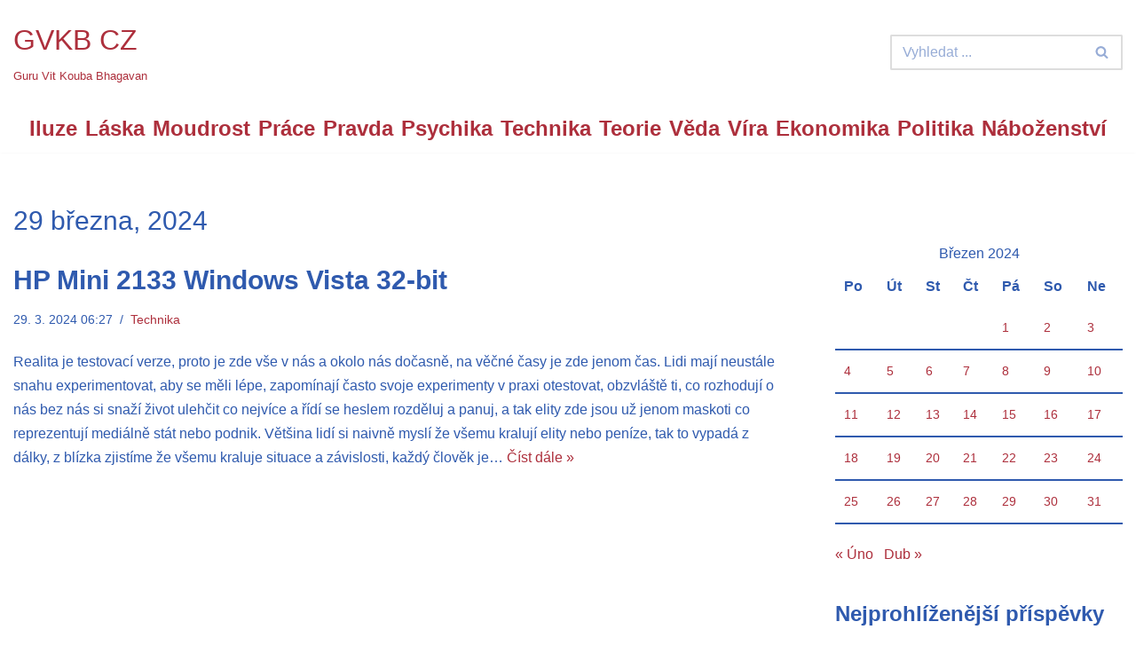

--- FILE ---
content_type: text/html; charset=UTF-8
request_url: https://gvkb.cz/2024/03/29/
body_size: 15794
content:
<!DOCTYPE html>
<html lang="cs">

<head>
	
	<meta charset="UTF-8">
	<meta name="viewport" content="width=device-width, initial-scale=1, minimum-scale=1">
	<link rel="profile" href="http://gmpg.org/xfn/11">
		<title>29. 3. 2024 06:27 &#8211; GVKB CZ</title>
<meta name='robots' content='max-image-preview:large' />
<!-- Jetpack Site Verification Tags -->
<meta name="google-site-verification" content="erqYbAZVmBiCNp38AHc_IP4ECqOKDiqf3JUgQJ0Krgo" />
<link rel='dns-prefetch' href='//stats.wp.com' />
<link rel='dns-prefetch' href='//widgets.wp.com' />
<link rel='dns-prefetch' href='//s0.wp.com' />
<link rel='dns-prefetch' href='//0.gravatar.com' />
<link rel='dns-prefetch' href='//1.gravatar.com' />
<link rel='dns-prefetch' href='//2.gravatar.com' />
<link rel='preconnect' href='//i0.wp.com' />
<link rel='preconnect' href='//c0.wp.com' />
<link rel="alternate" type="application/rss+xml" title="GVKB CZ &raquo; RSS zdroj" href="https://gvkb.cz/feed/" />
<link rel="alternate" type="application/rss+xml" title="GVKB CZ &raquo; RSS komentářů" href="https://gvkb.cz/comments/feed/" />
<style id='wp-img-auto-sizes-contain-inline-css'>
img:is([sizes=auto i],[sizes^="auto," i]){contain-intrinsic-size:3000px 1500px}
/*# sourceURL=wp-img-auto-sizes-contain-inline-css */
</style>
<link rel='stylesheet' id='dashicons-css' href='https://c0.wp.com/c/6.9/wp-includes/css/dashicons.min.css' media='all' />
<link rel='stylesheet' id='post-views-counter-frontend-css' href='https://gvkb.cz/wp-content/plugins/post-views-counter/css/frontend.css?ver=1.7.3' media='all' />
<style id='wp-emoji-styles-inline-css'>

	img.wp-smiley, img.emoji {
		display: inline !important;
		border: none !important;
		box-shadow: none !important;
		height: 1em !important;
		width: 1em !important;
		margin: 0 0.07em !important;
		vertical-align: -0.1em !important;
		background: none !important;
		padding: 0 !important;
	}
/*# sourceURL=wp-emoji-styles-inline-css */
</style>
<style id='wp-block-library-inline-css'>
:root{--wp-block-synced-color:#7a00df;--wp-block-synced-color--rgb:122,0,223;--wp-bound-block-color:var(--wp-block-synced-color);--wp-editor-canvas-background:#ddd;--wp-admin-theme-color:#007cba;--wp-admin-theme-color--rgb:0,124,186;--wp-admin-theme-color-darker-10:#006ba1;--wp-admin-theme-color-darker-10--rgb:0,107,160.5;--wp-admin-theme-color-darker-20:#005a87;--wp-admin-theme-color-darker-20--rgb:0,90,135;--wp-admin-border-width-focus:2px}@media (min-resolution:192dpi){:root{--wp-admin-border-width-focus:1.5px}}.wp-element-button{cursor:pointer}:root .has-very-light-gray-background-color{background-color:#eee}:root .has-very-dark-gray-background-color{background-color:#313131}:root .has-very-light-gray-color{color:#eee}:root .has-very-dark-gray-color{color:#313131}:root .has-vivid-green-cyan-to-vivid-cyan-blue-gradient-background{background:linear-gradient(135deg,#00d084,#0693e3)}:root .has-purple-crush-gradient-background{background:linear-gradient(135deg,#34e2e4,#4721fb 50%,#ab1dfe)}:root .has-hazy-dawn-gradient-background{background:linear-gradient(135deg,#faaca8,#dad0ec)}:root .has-subdued-olive-gradient-background{background:linear-gradient(135deg,#fafae1,#67a671)}:root .has-atomic-cream-gradient-background{background:linear-gradient(135deg,#fdd79a,#004a59)}:root .has-nightshade-gradient-background{background:linear-gradient(135deg,#330968,#31cdcf)}:root .has-midnight-gradient-background{background:linear-gradient(135deg,#020381,#2874fc)}:root{--wp--preset--font-size--normal:16px;--wp--preset--font-size--huge:42px}.has-regular-font-size{font-size:1em}.has-larger-font-size{font-size:2.625em}.has-normal-font-size{font-size:var(--wp--preset--font-size--normal)}.has-huge-font-size{font-size:var(--wp--preset--font-size--huge)}.has-text-align-center{text-align:center}.has-text-align-left{text-align:left}.has-text-align-right{text-align:right}.has-fit-text{white-space:nowrap!important}#end-resizable-editor-section{display:none}.aligncenter{clear:both}.items-justified-left{justify-content:flex-start}.items-justified-center{justify-content:center}.items-justified-right{justify-content:flex-end}.items-justified-space-between{justify-content:space-between}.screen-reader-text{border:0;clip-path:inset(50%);height:1px;margin:-1px;overflow:hidden;padding:0;position:absolute;width:1px;word-wrap:normal!important}.screen-reader-text:focus{background-color:#ddd;clip-path:none;color:#444;display:block;font-size:1em;height:auto;left:5px;line-height:normal;padding:15px 23px 14px;text-decoration:none;top:5px;width:auto;z-index:100000}html :where(.has-border-color){border-style:solid}html :where([style*=border-top-color]){border-top-style:solid}html :where([style*=border-right-color]){border-right-style:solid}html :where([style*=border-bottom-color]){border-bottom-style:solid}html :where([style*=border-left-color]){border-left-style:solid}html :where([style*=border-width]){border-style:solid}html :where([style*=border-top-width]){border-top-style:solid}html :where([style*=border-right-width]){border-right-style:solid}html :where([style*=border-bottom-width]){border-bottom-style:solid}html :where([style*=border-left-width]){border-left-style:solid}html :where(img[class*=wp-image-]){height:auto;max-width:100%}:where(figure){margin:0 0 1em}html :where(.is-position-sticky){--wp-admin--admin-bar--position-offset:var(--wp-admin--admin-bar--height,0px)}@media screen and (max-width:600px){html :where(.is-position-sticky){--wp-admin--admin-bar--position-offset:0px}}

/*# sourceURL=wp-block-library-inline-css */
</style><style id='global-styles-inline-css'>
:root{--wp--preset--aspect-ratio--square: 1;--wp--preset--aspect-ratio--4-3: 4/3;--wp--preset--aspect-ratio--3-4: 3/4;--wp--preset--aspect-ratio--3-2: 3/2;--wp--preset--aspect-ratio--2-3: 2/3;--wp--preset--aspect-ratio--16-9: 16/9;--wp--preset--aspect-ratio--9-16: 9/16;--wp--preset--color--black: #000000;--wp--preset--color--cyan-bluish-gray: #abb8c3;--wp--preset--color--white: #ffffff;--wp--preset--color--pale-pink: #f78da7;--wp--preset--color--vivid-red: #cf2e2e;--wp--preset--color--luminous-vivid-orange: #ff6900;--wp--preset--color--luminous-vivid-amber: #fcb900;--wp--preset--color--light-green-cyan: #7bdcb5;--wp--preset--color--vivid-green-cyan: #00d084;--wp--preset--color--pale-cyan-blue: #8ed1fc;--wp--preset--color--vivid-cyan-blue: #0693e3;--wp--preset--color--vivid-purple: #9b51e0;--wp--preset--color--neve-link-color: var(--nv-primary-accent);--wp--preset--color--neve-link-hover-color: var(--nv-secondary-accent);--wp--preset--color--nv-site-bg: var(--nv-site-bg);--wp--preset--color--nv-light-bg: var(--nv-light-bg);--wp--preset--color--nv-dark-bg: var(--nv-dark-bg);--wp--preset--color--neve-text-color: var(--nv-text-color);--wp--preset--color--nv-text-dark-bg: var(--nv-text-dark-bg);--wp--preset--color--nv-c-1: var(--nv-c-1);--wp--preset--color--nv-c-2: var(--nv-c-2);--wp--preset--gradient--vivid-cyan-blue-to-vivid-purple: linear-gradient(135deg,rgb(6,147,227) 0%,rgb(155,81,224) 100%);--wp--preset--gradient--light-green-cyan-to-vivid-green-cyan: linear-gradient(135deg,rgb(122,220,180) 0%,rgb(0,208,130) 100%);--wp--preset--gradient--luminous-vivid-amber-to-luminous-vivid-orange: linear-gradient(135deg,rgb(252,185,0) 0%,rgb(255,105,0) 100%);--wp--preset--gradient--luminous-vivid-orange-to-vivid-red: linear-gradient(135deg,rgb(255,105,0) 0%,rgb(207,46,46) 100%);--wp--preset--gradient--very-light-gray-to-cyan-bluish-gray: linear-gradient(135deg,rgb(238,238,238) 0%,rgb(169,184,195) 100%);--wp--preset--gradient--cool-to-warm-spectrum: linear-gradient(135deg,rgb(74,234,220) 0%,rgb(151,120,209) 20%,rgb(207,42,186) 40%,rgb(238,44,130) 60%,rgb(251,105,98) 80%,rgb(254,248,76) 100%);--wp--preset--gradient--blush-light-purple: linear-gradient(135deg,rgb(255,206,236) 0%,rgb(152,150,240) 100%);--wp--preset--gradient--blush-bordeaux: linear-gradient(135deg,rgb(254,205,165) 0%,rgb(254,45,45) 50%,rgb(107,0,62) 100%);--wp--preset--gradient--luminous-dusk: linear-gradient(135deg,rgb(255,203,112) 0%,rgb(199,81,192) 50%,rgb(65,88,208) 100%);--wp--preset--gradient--pale-ocean: linear-gradient(135deg,rgb(255,245,203) 0%,rgb(182,227,212) 50%,rgb(51,167,181) 100%);--wp--preset--gradient--electric-grass: linear-gradient(135deg,rgb(202,248,128) 0%,rgb(113,206,126) 100%);--wp--preset--gradient--midnight: linear-gradient(135deg,rgb(2,3,129) 0%,rgb(40,116,252) 100%);--wp--preset--font-size--small: 13px;--wp--preset--font-size--medium: 20px;--wp--preset--font-size--large: 36px;--wp--preset--font-size--x-large: 42px;--wp--preset--spacing--20: 0.44rem;--wp--preset--spacing--30: 0.67rem;--wp--preset--spacing--40: 1rem;--wp--preset--spacing--50: 1.5rem;--wp--preset--spacing--60: 2.25rem;--wp--preset--spacing--70: 3.38rem;--wp--preset--spacing--80: 5.06rem;--wp--preset--shadow--natural: 6px 6px 9px rgba(0, 0, 0, 0.2);--wp--preset--shadow--deep: 12px 12px 50px rgba(0, 0, 0, 0.4);--wp--preset--shadow--sharp: 6px 6px 0px rgba(0, 0, 0, 0.2);--wp--preset--shadow--outlined: 6px 6px 0px -3px rgb(255, 255, 255), 6px 6px rgb(0, 0, 0);--wp--preset--shadow--crisp: 6px 6px 0px rgb(0, 0, 0);}:where(.is-layout-flex){gap: 0.5em;}:where(.is-layout-grid){gap: 0.5em;}body .is-layout-flex{display: flex;}.is-layout-flex{flex-wrap: wrap;align-items: center;}.is-layout-flex > :is(*, div){margin: 0;}body .is-layout-grid{display: grid;}.is-layout-grid > :is(*, div){margin: 0;}:where(.wp-block-columns.is-layout-flex){gap: 2em;}:where(.wp-block-columns.is-layout-grid){gap: 2em;}:where(.wp-block-post-template.is-layout-flex){gap: 1.25em;}:where(.wp-block-post-template.is-layout-grid){gap: 1.25em;}.has-black-color{color: var(--wp--preset--color--black) !important;}.has-cyan-bluish-gray-color{color: var(--wp--preset--color--cyan-bluish-gray) !important;}.has-white-color{color: var(--wp--preset--color--white) !important;}.has-pale-pink-color{color: var(--wp--preset--color--pale-pink) !important;}.has-vivid-red-color{color: var(--wp--preset--color--vivid-red) !important;}.has-luminous-vivid-orange-color{color: var(--wp--preset--color--luminous-vivid-orange) !important;}.has-luminous-vivid-amber-color{color: var(--wp--preset--color--luminous-vivid-amber) !important;}.has-light-green-cyan-color{color: var(--wp--preset--color--light-green-cyan) !important;}.has-vivid-green-cyan-color{color: var(--wp--preset--color--vivid-green-cyan) !important;}.has-pale-cyan-blue-color{color: var(--wp--preset--color--pale-cyan-blue) !important;}.has-vivid-cyan-blue-color{color: var(--wp--preset--color--vivid-cyan-blue) !important;}.has-vivid-purple-color{color: var(--wp--preset--color--vivid-purple) !important;}.has-neve-link-color-color{color: var(--wp--preset--color--neve-link-color) !important;}.has-neve-link-hover-color-color{color: var(--wp--preset--color--neve-link-hover-color) !important;}.has-nv-site-bg-color{color: var(--wp--preset--color--nv-site-bg) !important;}.has-nv-light-bg-color{color: var(--wp--preset--color--nv-light-bg) !important;}.has-nv-dark-bg-color{color: var(--wp--preset--color--nv-dark-bg) !important;}.has-neve-text-color-color{color: var(--wp--preset--color--neve-text-color) !important;}.has-nv-text-dark-bg-color{color: var(--wp--preset--color--nv-text-dark-bg) !important;}.has-nv-c-1-color{color: var(--wp--preset--color--nv-c-1) !important;}.has-nv-c-2-color{color: var(--wp--preset--color--nv-c-2) !important;}.has-black-background-color{background-color: var(--wp--preset--color--black) !important;}.has-cyan-bluish-gray-background-color{background-color: var(--wp--preset--color--cyan-bluish-gray) !important;}.has-white-background-color{background-color: var(--wp--preset--color--white) !important;}.has-pale-pink-background-color{background-color: var(--wp--preset--color--pale-pink) !important;}.has-vivid-red-background-color{background-color: var(--wp--preset--color--vivid-red) !important;}.has-luminous-vivid-orange-background-color{background-color: var(--wp--preset--color--luminous-vivid-orange) !important;}.has-luminous-vivid-amber-background-color{background-color: var(--wp--preset--color--luminous-vivid-amber) !important;}.has-light-green-cyan-background-color{background-color: var(--wp--preset--color--light-green-cyan) !important;}.has-vivid-green-cyan-background-color{background-color: var(--wp--preset--color--vivid-green-cyan) !important;}.has-pale-cyan-blue-background-color{background-color: var(--wp--preset--color--pale-cyan-blue) !important;}.has-vivid-cyan-blue-background-color{background-color: var(--wp--preset--color--vivid-cyan-blue) !important;}.has-vivid-purple-background-color{background-color: var(--wp--preset--color--vivid-purple) !important;}.has-neve-link-color-background-color{background-color: var(--wp--preset--color--neve-link-color) !important;}.has-neve-link-hover-color-background-color{background-color: var(--wp--preset--color--neve-link-hover-color) !important;}.has-nv-site-bg-background-color{background-color: var(--wp--preset--color--nv-site-bg) !important;}.has-nv-light-bg-background-color{background-color: var(--wp--preset--color--nv-light-bg) !important;}.has-nv-dark-bg-background-color{background-color: var(--wp--preset--color--nv-dark-bg) !important;}.has-neve-text-color-background-color{background-color: var(--wp--preset--color--neve-text-color) !important;}.has-nv-text-dark-bg-background-color{background-color: var(--wp--preset--color--nv-text-dark-bg) !important;}.has-nv-c-1-background-color{background-color: var(--wp--preset--color--nv-c-1) !important;}.has-nv-c-2-background-color{background-color: var(--wp--preset--color--nv-c-2) !important;}.has-black-border-color{border-color: var(--wp--preset--color--black) !important;}.has-cyan-bluish-gray-border-color{border-color: var(--wp--preset--color--cyan-bluish-gray) !important;}.has-white-border-color{border-color: var(--wp--preset--color--white) !important;}.has-pale-pink-border-color{border-color: var(--wp--preset--color--pale-pink) !important;}.has-vivid-red-border-color{border-color: var(--wp--preset--color--vivid-red) !important;}.has-luminous-vivid-orange-border-color{border-color: var(--wp--preset--color--luminous-vivid-orange) !important;}.has-luminous-vivid-amber-border-color{border-color: var(--wp--preset--color--luminous-vivid-amber) !important;}.has-light-green-cyan-border-color{border-color: var(--wp--preset--color--light-green-cyan) !important;}.has-vivid-green-cyan-border-color{border-color: var(--wp--preset--color--vivid-green-cyan) !important;}.has-pale-cyan-blue-border-color{border-color: var(--wp--preset--color--pale-cyan-blue) !important;}.has-vivid-cyan-blue-border-color{border-color: var(--wp--preset--color--vivid-cyan-blue) !important;}.has-vivid-purple-border-color{border-color: var(--wp--preset--color--vivid-purple) !important;}.has-neve-link-color-border-color{border-color: var(--wp--preset--color--neve-link-color) !important;}.has-neve-link-hover-color-border-color{border-color: var(--wp--preset--color--neve-link-hover-color) !important;}.has-nv-site-bg-border-color{border-color: var(--wp--preset--color--nv-site-bg) !important;}.has-nv-light-bg-border-color{border-color: var(--wp--preset--color--nv-light-bg) !important;}.has-nv-dark-bg-border-color{border-color: var(--wp--preset--color--nv-dark-bg) !important;}.has-neve-text-color-border-color{border-color: var(--wp--preset--color--neve-text-color) !important;}.has-nv-text-dark-bg-border-color{border-color: var(--wp--preset--color--nv-text-dark-bg) !important;}.has-nv-c-1-border-color{border-color: var(--wp--preset--color--nv-c-1) !important;}.has-nv-c-2-border-color{border-color: var(--wp--preset--color--nv-c-2) !important;}.has-vivid-cyan-blue-to-vivid-purple-gradient-background{background: var(--wp--preset--gradient--vivid-cyan-blue-to-vivid-purple) !important;}.has-light-green-cyan-to-vivid-green-cyan-gradient-background{background: var(--wp--preset--gradient--light-green-cyan-to-vivid-green-cyan) !important;}.has-luminous-vivid-amber-to-luminous-vivid-orange-gradient-background{background: var(--wp--preset--gradient--luminous-vivid-amber-to-luminous-vivid-orange) !important;}.has-luminous-vivid-orange-to-vivid-red-gradient-background{background: var(--wp--preset--gradient--luminous-vivid-orange-to-vivid-red) !important;}.has-very-light-gray-to-cyan-bluish-gray-gradient-background{background: var(--wp--preset--gradient--very-light-gray-to-cyan-bluish-gray) !important;}.has-cool-to-warm-spectrum-gradient-background{background: var(--wp--preset--gradient--cool-to-warm-spectrum) !important;}.has-blush-light-purple-gradient-background{background: var(--wp--preset--gradient--blush-light-purple) !important;}.has-blush-bordeaux-gradient-background{background: var(--wp--preset--gradient--blush-bordeaux) !important;}.has-luminous-dusk-gradient-background{background: var(--wp--preset--gradient--luminous-dusk) !important;}.has-pale-ocean-gradient-background{background: var(--wp--preset--gradient--pale-ocean) !important;}.has-electric-grass-gradient-background{background: var(--wp--preset--gradient--electric-grass) !important;}.has-midnight-gradient-background{background: var(--wp--preset--gradient--midnight) !important;}.has-small-font-size{font-size: var(--wp--preset--font-size--small) !important;}.has-medium-font-size{font-size: var(--wp--preset--font-size--medium) !important;}.has-large-font-size{font-size: var(--wp--preset--font-size--large) !important;}.has-x-large-font-size{font-size: var(--wp--preset--font-size--x-large) !important;}
/*# sourceURL=global-styles-inline-css */
</style>

<style id='classic-theme-styles-inline-css'>
/*! This file is auto-generated */
.wp-block-button__link{color:#fff;background-color:#32373c;border-radius:9999px;box-shadow:none;text-decoration:none;padding:calc(.667em + 2px) calc(1.333em + 2px);font-size:1.125em}.wp-block-file__button{background:#32373c;color:#fff;text-decoration:none}
/*# sourceURL=/wp-includes/css/classic-themes.min.css */
</style>
<link rel='stylesheet' id='admin-bar-css' href='https://c0.wp.com/c/6.9/wp-includes/css/admin-bar.min.css' media='all' />
<style id='admin-bar-inline-css'>

    /* Hide CanvasJS credits for P404 charts specifically */
    #p404RedirectChart .canvasjs-chart-credit {
        display: none !important;
    }
    
    #p404RedirectChart canvas {
        border-radius: 6px;
    }

    .p404-redirect-adminbar-weekly-title {
        font-weight: bold;
        font-size: 14px;
        color: #fff;
        margin-bottom: 6px;
    }

    #wpadminbar #wp-admin-bar-p404_free_top_button .ab-icon:before {
        content: "\f103";
        color: #dc3545;
        top: 3px;
    }
    
    #wp-admin-bar-p404_free_top_button .ab-item {
        min-width: 80px !important;
        padding: 0px !important;
    }
    
    /* Ensure proper positioning and z-index for P404 dropdown */
    .p404-redirect-adminbar-dropdown-wrap { 
        min-width: 0; 
        padding: 0;
        position: static !important;
    }
    
    #wpadminbar #wp-admin-bar-p404_free_top_button_dropdown {
        position: static !important;
    }
    
    #wpadminbar #wp-admin-bar-p404_free_top_button_dropdown .ab-item {
        padding: 0 !important;
        margin: 0 !important;
    }
    
    .p404-redirect-dropdown-container {
        min-width: 340px;
        padding: 18px 18px 12px 18px;
        background: #23282d !important;
        color: #fff;
        border-radius: 12px;
        box-shadow: 0 8px 32px rgba(0,0,0,0.25);
        margin-top: 10px;
        position: relative !important;
        z-index: 999999 !important;
        display: block !important;
        border: 1px solid #444;
    }
    
    /* Ensure P404 dropdown appears on hover */
    #wpadminbar #wp-admin-bar-p404_free_top_button .p404-redirect-dropdown-container { 
        display: none !important;
    }
    
    #wpadminbar #wp-admin-bar-p404_free_top_button:hover .p404-redirect-dropdown-container { 
        display: block !important;
    }
    
    #wpadminbar #wp-admin-bar-p404_free_top_button:hover #wp-admin-bar-p404_free_top_button_dropdown .p404-redirect-dropdown-container {
        display: block !important;
    }
    
    .p404-redirect-card {
        background: #2c3338;
        border-radius: 8px;
        padding: 18px 18px 12px 18px;
        box-shadow: 0 2px 8px rgba(0,0,0,0.07);
        display: flex;
        flex-direction: column;
        align-items: flex-start;
        border: 1px solid #444;
    }
    
    .p404-redirect-btn {
        display: inline-block;
        background: #dc3545;
        color: #fff !important;
        font-weight: bold;
        padding: 5px 22px;
        border-radius: 8px;
        text-decoration: none;
        font-size: 17px;
        transition: background 0.2s, box-shadow 0.2s;
        margin-top: 8px;
        box-shadow: 0 2px 8px rgba(220,53,69,0.15);
        text-align: center;
        line-height: 1.6;
    }
    
    .p404-redirect-btn:hover {
        background: #c82333;
        color: #fff !important;
        box-shadow: 0 4px 16px rgba(220,53,69,0.25);
    }
    
    /* Prevent conflicts with other admin bar dropdowns */
    #wpadminbar .ab-top-menu > li:hover > .ab-item,
    #wpadminbar .ab-top-menu > li.hover > .ab-item {
        z-index: auto;
    }
    
    #wpadminbar #wp-admin-bar-p404_free_top_button:hover > .ab-item {
        z-index: 999998 !important;
    }
    

			.admin-bar {
				position: inherit !important;
				top: auto !important;
			}
			.admin-bar .goog-te-banner-frame {
				top: 32px !important
			}
			@media screen and (max-width: 782px) {
				.admin-bar .goog-te-banner-frame {
					top: 46px !important;
				}
			}
			@media screen and (max-width: 480px) {
				.admin-bar .goog-te-banner-frame {
					position: absolute;
				}
			}
		
/*# sourceURL=admin-bar-inline-css */
</style>
<link rel='stylesheet' id='neve-style-css' href='https://gvkb.cz/wp-content/themes/neve/style-main-new.min.css?ver=4.2.2' media='all' />
<style id='neve-style-inline-css'>
.is-menu-sidebar .header-menu-sidebar { visibility: visible; }.is-menu-sidebar.menu_sidebar_slide_left .header-menu-sidebar { transform: translate3d(0, 0, 0); left: 0; }.is-menu-sidebar.menu_sidebar_slide_right .header-menu-sidebar { transform: translate3d(0, 0, 0); right: 0; }.is-menu-sidebar.menu_sidebar_pull_right .header-menu-sidebar, .is-menu-sidebar.menu_sidebar_pull_left .header-menu-sidebar { transform: translateX(0); }.is-menu-sidebar.menu_sidebar_dropdown .header-menu-sidebar { height: auto; }.is-menu-sidebar.menu_sidebar_dropdown .header-menu-sidebar-inner { max-height: 400px; padding: 20px 0; }.is-menu-sidebar.menu_sidebar_full_canvas .header-menu-sidebar { opacity: 1; }.header-menu-sidebar .menu-item-nav-search:not(.floating) { pointer-events: none; }.header-menu-sidebar .menu-item-nav-search .is-menu-sidebar { pointer-events: unset; }@media screen and (max-width: 960px) { .builder-item.cr .item--inner { --textalign: center; --justify: center; } }
.nv-meta-list li.meta:not(:last-child):after { content:"/" }.nv-meta-list .no-mobile{
			display:none;
		}.nv-meta-list li.last::after{
			content: ""!important;
		}@media (min-width: 769px) {
			.nv-meta-list .no-mobile {
				display: inline-block;
			}
			.nv-meta-list li.last:not(:last-child)::after {
		 		content: "/" !important;
			}
		}
 :root{ --container: 748px;--postwidth:100%; --primarybtnbg: var(--nv-primary-accent); --primarybtnhoverbg: var(--nv-primary-accent); --primarybtncolor: #fff; --secondarybtncolor: var(--nv-primary-accent); --primarybtnhovercolor: #fff; --secondarybtnhovercolor: var(--nv-primary-accent);--primarybtnborderradius:3px;--secondarybtnborderradius:3px;--secondarybtnborderwidth:3px;--btnpadding:13px 15px;--primarybtnpadding:13px 15px;--secondarybtnpadding:calc(13px - 3px) calc(15px - 3px); --bodyfontfamily: Arial,Helvetica,sans-serif; --bodyfontsize: 15px; --bodylineheight: 1.6em; --bodyletterspacing: 0px; --bodyfontweight: 400; --bodytexttransform: none; --h1fontsize: 36px; --h1fontweight: 300; --h1lineheight: 1.2em; --h1letterspacing: 0px; --h1texttransform: none; --h2fontsize: 28px; --h2fontweight: 300; --h2lineheight: 1.3em; --h2letterspacing: 0px; --h2texttransform: none; --h3fontsize: 24px; --h3fontweight: 700; --h3lineheight: 1.4; --h3letterspacing: 0px; --h3texttransform: none; --h4fontsize: 20px; --h4fontweight: 700; --h4lineheight: 1.6; --h4letterspacing: 0px; --h4texttransform: none; --h5fontsize: 16px; --h5fontweight: 700; --h5lineheight: 1.6; --h5letterspacing: 0px; --h5texttransform: none; --h6fontsize: 14px; --h6fontweight: 700; --h6lineheight: 1.6; --h6letterspacing: 0px; --h6texttransform: none;--formfieldborderwidth:2px;--formfieldborderradius:3px; --formfieldbgcolor: var(--nv-site-bg); --formfieldbordercolor: #dddddd; --formfieldcolor: var(--nv-text-color);--formfieldpadding:10px 12px; } .nv-index-posts{ --borderradius:0px; } .single-post-container .alignfull > [class*="__inner-container"], .single-post-container .alignwide > [class*="__inner-container"]{ max-width:718px } .nv-meta-list{ --avatarsize: 20px; } .single .nv-meta-list{ --avatarsize: 20px; } .nv-is-boxed.nv-comments-wrap{ --padding:20px; } .nv-is-boxed.comment-respond{ --padding:20px; } .nv-single-post-wrap{ --spacing: 60px; } .single:not(.single-product), .page{ --c-vspace:0 0 0 0;; } .single:not(.single-product) .neve-main{ --c-vspace:0 0 0 0;; } .single-post .neve-main{ --c-vspace:0 0 0 0;; } .scroll-to-top{ --color: var(--nv-text-dark-bg);--padding:8px 10px; --borderradius: 3px; --bgcolor: var(--nv-primary-accent); --hovercolor: var(--nv-text-dark-bg); --hoverbgcolor: var(--nv-primary-accent);--size:16px; } .global-styled{ --bgcolor: var(--nv-site-bg); } .header-top{ --rowbwidth:0px; --rowbcolor: #284aa2; --color: #284aa2; --overlaycolor: #ffffff;--bgimage:none;--bgposition:100% 100%;;--bgattachment:fixed;--bgoverlayopacity:0; } .header-main{ --rowbcolor: var(--nv-secondary-accent); --color: var(--nv-secondary-accent); --bgcolor: var(--nv-site-bg); } .header-bottom{ --rowbcolor: var(--nv-light-bg); --color: var(--nv-text-color); --bgcolor: var(--nv-site-bg); } .header-menu-sidebar-bg{ --justify: flex-start; --textalign: left;--flexg: 1;--wrapdropdownwidth: auto; --color: var(--nv-text-color); --bgcolor: var(--nv-site-bg); } .header-menu-sidebar{ width: 360px; } .builder-item--logo{ --maxwidth: 120px; --color: var(--nv-primary-accent); --fs: 24px;--padding:10px 0;--margin:0; --textalign: center;--justify: center; } .builder-item--nav-icon,.header-menu-sidebar .close-sidebar-panel .navbar-toggle{ --borderradius:0; } .builder-item--nav-icon{ --label-margin:0 5px 0 0;;--padding:10px 15px;--margin:0; } .builder-item--primary-menu{ --color: var(--nv-primary-accent); --hovercolor: var(--nv-text-color); --hovertextcolor: var(--nv-text-color); --activecolor: #5163f0; --spacing: 20px; --height: 25px;--padding:0;--margin:0; --fontsize: 1em; --lineheight: 1.6em; --letterspacing: 0px; --fontweight: 700; --texttransform: none; --iconsize: 1em; } .hfg-is-group.has-primary-menu .inherit-ff{ --inheritedfw: 700; } .builder-item--header_search{ --height: 40px;--formfieldborderwidth:2px;--formfieldborderradius:2px;--padding:0;--margin:0; } .footer-top-inner .row{ grid-template-columns:1fr 1fr 1fr; --valign: flex-start; } .footer-top{ --rowbcolor: var(--nv-light-bg); --color: var(--nv-text-color); --bgcolor: var(--nv-site-bg); } .footer-main-inner .row{ grid-template-columns:1fr 1fr 1fr; --valign: flex-start; } .footer-main{ --rowbcolor: var(--nv-light-bg); --color: var(--nv-text-color); --bgcolor: var(--nv-site-bg); } .footer-bottom-inner .row{ grid-template-columns:1fr; --valign: flex-start; } .footer-bottom{ --rowbcolor: #ffffff; --color: #ffffff; --bgcolor: #ffffff; } @media(min-width: 576px){ :root{ --container: 992px;--postwidth:100%;--btnpadding:13px 15px;--primarybtnpadding:13px 15px;--secondarybtnpadding:calc(13px - 3px) calc(15px - 3px); --bodyfontsize: 16px; --bodylineheight: 1.6em; --bodyletterspacing: 0px; --h1fontsize: 38px; --h1lineheight: 1.2em; --h1letterspacing: 0px; --h2fontsize: 30px; --h2lineheight: 1.2em; --h2letterspacing: 0px; --h3fontsize: 26px; --h3lineheight: 1.4; --h3letterspacing: 0px; --h4fontsize: 22px; --h4lineheight: 1.5; --h4letterspacing: 0px; --h5fontsize: 18px; --h5lineheight: 1.6; --h5letterspacing: 0px; --h6fontsize: 14px; --h6lineheight: 1.6; --h6letterspacing: 0px; } .single-post-container .alignfull > [class*="__inner-container"], .single-post-container .alignwide > [class*="__inner-container"]{ max-width:962px } .nv-meta-list{ --avatarsize: 20px; } .single .nv-meta-list{ --avatarsize: 20px; } .nv-is-boxed.nv-comments-wrap{ --padding:30px; } .nv-is-boxed.comment-respond{ --padding:30px; } .nv-single-post-wrap{ --spacing: 60px; } .single:not(.single-product), .page{ --c-vspace:0 0 0 0;; } .single:not(.single-product) .neve-main{ --c-vspace:0 0 0 0;; } .single-post .neve-main{ --c-vspace:0 0 0 0;; } .scroll-to-top{ --padding:8px 10px;--size:16px; } .header-top{ --rowbwidth:0px; } .header-menu-sidebar-bg{ --justify: flex-start; --textalign: left;--flexg: 1;--wrapdropdownwidth: auto; } .header-menu-sidebar{ width: 360px; } .builder-item--logo{ --maxwidth: 120px; --fs: 24px;--padding:10px 0;--margin:0; --textalign: center;--justify: center; } .builder-item--nav-icon{ --label-margin:0 5px 0 0;;--padding:10px 15px;--margin:0; } .builder-item--primary-menu{ --spacing: 20px; --height: 25px;--padding:0;--margin:0; --fontsize: 1em; --lineheight: 1.6em; --letterspacing: 0px; --iconsize: 1em; } .builder-item--header_search{ --height: 40px;--formfieldborderwidth:2px;--formfieldborderradius:2px;--padding:0;--margin:0; } }@media(min-width: 960px){ :root{ --container: 1300px;--postwidth:100%;--btnpadding:13px 15px;--primarybtnpadding:13px 15px;--secondarybtnpadding:calc(13px - 3px) calc(15px - 3px); --bodyfontsize: 16px; --bodylineheight: 1.7em; --bodyletterspacing: 0px; --h1fontsize: 30px; --h1lineheight: 1.1em; --h1letterspacing: 0px; --h2fontsize: 32px; --h2lineheight: 1.2em; --h2letterspacing: 0px; --h3fontsize: 28px; --h3lineheight: 1.4; --h3letterspacing: 0px; --h4fontsize: 24px; --h4lineheight: 1.5; --h4letterspacing: 0px; --h5fontsize: 20px; --h5lineheight: 1.6; --h5letterspacing: 0px; --h6fontsize: 16px; --h6lineheight: 1.6; --h6letterspacing: 0px; } body:not(.single):not(.archive):not(.blog):not(.search):not(.error404) .neve-main > .container .col, body.post-type-archive-course .neve-main > .container .col, body.post-type-archive-llms_membership .neve-main > .container .col{ max-width: 70%; } body:not(.single):not(.archive):not(.blog):not(.search):not(.error404) .nv-sidebar-wrap, body.post-type-archive-course .nv-sidebar-wrap, body.post-type-archive-llms_membership .nv-sidebar-wrap{ max-width: 30%; } .neve-main > .archive-container .nv-index-posts.col{ max-width: 70%; } .neve-main > .archive-container .nv-sidebar-wrap{ max-width: 30%; } .neve-main > .single-post-container .nv-single-post-wrap.col{ max-width: 70%; } .single-post-container .alignfull > [class*="__inner-container"], .single-post-container .alignwide > [class*="__inner-container"]{ max-width:880px } .container-fluid.single-post-container .alignfull > [class*="__inner-container"], .container-fluid.single-post-container .alignwide > [class*="__inner-container"]{ max-width:calc(70% + 15px) } .neve-main > .single-post-container .nv-sidebar-wrap{ max-width: 30%; } .nv-meta-list{ --avatarsize: 20px; } .single .nv-meta-list{ --avatarsize: 20px; } .blog .blog-entry-title, .archive .blog-entry-title{ --fontsize: 30px; } .nv-is-boxed.nv-comments-wrap{ --padding:40px; } .nv-is-boxed.comment-respond{ --padding:40px; } .nv-single-post-wrap{ --spacing: 35px; } .single:not(.single-product), .page{ --c-vspace:0 0 0 0;; } .single:not(.single-product) .neve-main{ --c-vspace:0 0 0 0;; } .single-post .neve-main{ --c-vspace:0 0 0 0;; } .scroll-to-top{ --padding:8px 10px;--size:16px; } .header-top{ --rowbwidth:0px; } .header-main{ --height:23px; } .header-menu-sidebar-bg{ --justify: flex-start; --textalign: left;--flexg: 1;--wrapdropdownwidth: auto; } .header-menu-sidebar{ width: 360px; } .builder-item--logo{ --maxwidth: 350px; --fs: 32px;--padding:10px 0;--margin:0; --textalign: left;--justify: flex-start; } .builder-item--nav-icon{ --label-margin:0 5px 0 0;;--padding:10px 15px;--margin:0; } .builder-item--primary-menu{ --spacing: 1px; --height: 1px;--padding:0;--margin:0; --fontsize: 1.5em; --lineheight: 1.6em; --letterspacing: 0px; --iconsize: 1.5em; } .builder-item--header_search{ --height: 40px;--formfieldborderwidth:2px;--formfieldborderradius:2px;--padding:0;--margin:0; } }.scroll-to-top {right: 20px; border: none; position: fixed; bottom: 30px; display: none; opacity: 0; visibility: hidden; transition: opacity 0.3s ease-in-out, visibility 0.3s ease-in-out; align-items: center; justify-content: center; z-index: 999; } @supports (-webkit-overflow-scrolling: touch) { .scroll-to-top { bottom: 74px; } } .scroll-to-top.image { background-position: center; } .scroll-to-top .scroll-to-top-image { width: 100%; height: 100%; } .scroll-to-top .scroll-to-top-label { margin: 0; padding: 5px; } .scroll-to-top:hover { text-decoration: none; } .scroll-to-top.scroll-to-top-left {left: 20px; right: unset;} .scroll-to-top.scroll-show-mobile { display: flex; } @media (min-width: 960px) { .scroll-to-top { display: flex; } }.scroll-to-top { color: var(--color); padding: var(--padding); border-radius: var(--borderradius); background: var(--bgcolor); } .scroll-to-top:hover, .scroll-to-top:focus { color: var(--hovercolor); background: var(--hoverbgcolor); } .scroll-to-top-icon, .scroll-to-top.image .scroll-to-top-image { width: var(--size); height: var(--size); } .scroll-to-top-image { background-image: var(--bgimage); background-size: cover; }:root{--nv-primary-accent:#ad2f3c;--nv-secondary-accent:#2f5aae;--nv-site-bg:#ffffff;--nv-light-bg:#ffffff;--nv-dark-bg:#121212;--nv-text-color:#2f5aae;--nv-text-dark-bg:#ffffff;--nv-c-1:#9463ae;--nv-c-2:#be574b;--nv-fallback-ff:Arial, Helvetica, sans-serif;}
/*# sourceURL=neve-style-inline-css */
</style>
<link rel='stylesheet' id='jetpack_likes-css' href='https://c0.wp.com/p/jetpack/15.4/modules/likes/style.css' media='all' />
<link rel="https://api.w.org/" href="https://gvkb.cz/wp-json/" /><link rel="EditURI" type="application/rsd+xml" title="RSD" href="https://gvkb.cz/xmlrpc.php?rsd" />
<meta name="generator" content="WordPress 6.9" />
	<style>img#wpstats{display:none}</style>
		<meta name="description" content="1 post published by administrator on March 29, 2024" />

<!-- Jetpack Open Graph Tags -->
<meta property="og:type" content="website" />
<meta property="og:title" content="29. 3. 2024 06:27 &#8211; GVKB CZ" />
<meta property="og:site_name" content="GVKB CZ" />
<meta property="og:image" content="https://i0.wp.com/gvkb.cz/wp-content/uploads/2023/06/modra.jpg?fit=500%2C500&#038;ssl=1" />
<meta property="og:image:width" content="500" />
<meta property="og:image:height" content="500" />
<meta property="og:image:alt" content="" />
<meta property="og:locale" content="cs_CZ" />

<!-- End Jetpack Open Graph Tags -->
<link rel="icon" href="https://i0.wp.com/gvkb.cz/wp-content/uploads/2023/06/modra.jpg?fit=32%2C32&#038;ssl=1" sizes="32x32" />
<link rel="icon" href="https://i0.wp.com/gvkb.cz/wp-content/uploads/2023/06/modra.jpg?fit=192%2C192&#038;ssl=1" sizes="192x192" />
<link rel="apple-touch-icon" href="https://i0.wp.com/gvkb.cz/wp-content/uploads/2023/06/modra.jpg?fit=180%2C180&#038;ssl=1" />
<meta name="msapplication-TileImage" content="https://i0.wp.com/gvkb.cz/wp-content/uploads/2023/06/modra.jpg?fit=270%2C270&#038;ssl=1" />

	</head>

<body  class="archive date wp-theme-neve  nv-blog-default nv-sidebar-right menu_sidebar_slide_left" id="neve_body"  >
<div class="wrapper">
	
	<header class="header"  >
		<a class="neve-skip-link show-on-focus" href="#content" >
			Přeskočit na obsah		</a>
		<div id="header-grid"  class="hfg_header site-header">
	<div class="header--row header-top hide-on-mobile hide-on-tablet layout-contained header--row"
	data-row-id="top" data-show-on="desktop">

	<div
		class="header--row-inner header-top-inner">
		<div class="container">
			<div
				class="row row--wrapper"
				data-section="hfg_header_layout_top" >
				<div class="hfg-slot left"><div class="builder-item desktop-left"><div class="item--inner builder-item--logo"
		data-section="title_tagline"
		data-item-id="logo">
	
<div class="site-logo">
	<a class="brand" href="https://gvkb.cz/" aria-label="GVKB CZ Guru Vit Kouba Bhagavan" rel="home"><div class="nv-title-tagline-wrap"><p class="site-title">GVKB CZ</p><small>Guru Vit Kouba Bhagavan</small></div></a></div>
	</div>

</div></div><div class="hfg-slot right"><div class="builder-item desktop-left"><div class="item--inner builder-item--header_search"
		data-section="header_search"
		data-item-id="header_search">
	<div class="component-wrap search-field">
	<div class="widget widget-search"  style="padding: 0;margin: 8px 2px;"  >
		
<form role="search"
	method="get"
	class="search-form"
	action="https://gvkb.cz/">
	<label>
		<span class="screen-reader-text">Vyhledat ...</span>
	</label>
	<input type="search"
		class="search-field"
		aria-label="Hledat"
		placeholder="Vyhledat ..."
		value=""
		name="s"/>
	<button type="submit"
			class="search-submit nv-submit"
			aria-label="Hledat">
					<span class="nv-search-icon-wrap">
				<span class="nv-icon nv-search" >
				<svg width="15" height="15" viewBox="0 0 1792 1792" xmlns="http://www.w3.org/2000/svg"><path d="M1216 832q0-185-131.5-316.5t-316.5-131.5-316.5 131.5-131.5 316.5 131.5 316.5 316.5 131.5 316.5-131.5 131.5-316.5zm512 832q0 52-38 90t-90 38q-54 0-90-38l-343-342q-179 124-399 124-143 0-273.5-55.5t-225-150-150-225-55.5-273.5 55.5-273.5 150-225 225-150 273.5-55.5 273.5 55.5 225 150 150 225 55.5 273.5q0 220-124 399l343 343q37 37 37 90z" /></svg>
			</span>			</span>
			</button>
	</form>
	</div>
</div>
	</div>

</div></div>							</div>
		</div>
	</div>
</div>


<nav class="header--row header-main hide-on-mobile hide-on-tablet layout-full-contained nv-navbar has-center header--row"
	data-row-id="main" data-show-on="desktop">

	<div
		class="header--row-inner header-main-inner">
		<div class="container">
			<div
				class="row row--wrapper"
				data-section="hfg_header_layout_main" >
				<div class="hfg-slot left"></div><div class="hfg-slot center"><div class="builder-item has-nav"><div class="item--inner builder-item--primary-menu has_menu"
		data-section="header_menu_primary"
		data-item-id="primary-menu">
	<div class="nv-nav-wrap">
	<div role="navigation" class="nav-menu-primary"
			aria-label="Hlavní menu">

		<ul id="nv-primary-navigation-main" class="primary-menu-ul nav-ul menu-desktop"><li id="menu-item-95462" class="menu-item menu-item-type-taxonomy menu-item-object-category menu-item-95462"><div class="wrap"><a href="https://gvkb.cz/category/iluze/">Iluze</a></div></li>
<li id="menu-item-95463" class="menu-item menu-item-type-taxonomy menu-item-object-category menu-item-95463"><div class="wrap"><a href="https://gvkb.cz/category/laska/">Láska</a></div></li>
<li id="menu-item-95464" class="menu-item menu-item-type-taxonomy menu-item-object-category menu-item-95464"><div class="wrap"><a href="https://gvkb.cz/category/moudrost/">Moudrost</a></div></li>
<li id="menu-item-95465" class="menu-item menu-item-type-taxonomy menu-item-object-category menu-item-95465"><div class="wrap"><a href="https://gvkb.cz/category/prace/">Práce</a></div></li>
<li id="menu-item-95466" class="menu-item menu-item-type-taxonomy menu-item-object-category menu-item-95466"><div class="wrap"><a href="https://gvkb.cz/category/pravda/">Pravda</a></div></li>
<li id="menu-item-95467" class="menu-item menu-item-type-taxonomy menu-item-object-category menu-item-95467"><div class="wrap"><a href="https://gvkb.cz/category/psychika/">Psychika</a></div></li>
<li id="menu-item-95468" class="menu-item menu-item-type-taxonomy menu-item-object-category menu-item-95468"><div class="wrap"><a href="https://gvkb.cz/category/technika/">Technika</a></div></li>
<li id="menu-item-95469" class="menu-item menu-item-type-taxonomy menu-item-object-category menu-item-95469"><div class="wrap"><a href="https://gvkb.cz/category/teorie/">Teorie</a></div></li>
<li id="menu-item-95470" class="menu-item menu-item-type-taxonomy menu-item-object-category menu-item-95470"><div class="wrap"><a href="https://gvkb.cz/category/veda/">Věda</a></div></li>
<li id="menu-item-95471" class="menu-item menu-item-type-taxonomy menu-item-object-category menu-item-95471"><div class="wrap"><a href="https://gvkb.cz/category/vira/">Víra</a></div></li>
<li id="menu-item-108657" class="menu-item menu-item-type-taxonomy menu-item-object-category menu-item-108657"><div class="wrap"><a href="https://gvkb.cz/category/ekonomika/">Ekonomika</a></div></li>
<li id="menu-item-108659" class="menu-item menu-item-type-taxonomy menu-item-object-category menu-item-108659"><div class="wrap"><a href="https://gvkb.cz/category/politika/">Politika</a></div></li>
<li id="menu-item-108660" class="menu-item menu-item-type-taxonomy menu-item-object-category menu-item-108660"><div class="wrap"><a href="https://gvkb.cz/category/nabozenstvi/">Náboženství</a></div></li>
</ul>	</div>
</div>

	</div>

</div></div><div class="hfg-slot right"></div>							</div>
		</div>
	</div>
</nav>


<nav class="header--row header-main hide-on-desktop layout-full-contained nv-navbar has-center header--row"
	data-row-id="main" data-show-on="mobile">

	<div
		class="header--row-inner header-main-inner">
		<div class="container">
			<div
				class="row row--wrapper"
				data-section="hfg_header_layout_main" >
				<div class="hfg-slot left"></div><div class="hfg-slot center"><div class="builder-item mobile-center tablet-center"><div class="item--inner builder-item--logo"
		data-section="title_tagline"
		data-item-id="logo">
	
<div class="site-logo">
	<a class="brand" href="https://gvkb.cz/" aria-label="GVKB CZ Guru Vit Kouba Bhagavan" rel="home"><div class="nv-title-tagline-wrap"><p class="site-title">GVKB CZ</p><small>Guru Vit Kouba Bhagavan</small></div></a></div>
	</div>

</div></div><div class="hfg-slot right"></div>							</div>
		</div>
	</div>
</nav>

<div class="header--row header-bottom hide-on-desktop layout-contained has-center header--row"
	data-row-id="bottom" data-show-on="mobile">

	<div
		class="header--row-inner header-bottom-inner">
		<div class="container">
			<div
				class="row row--wrapper"
				data-section="hfg_header_layout_bottom" >
				<div class="hfg-slot left"></div><div class="hfg-slot center"><div class="builder-item tablet-left mobile-left"><div class="item--inner builder-item--nav-icon"
		data-section="header_menu_icon"
		data-item-id="nav-icon">
	<div class="menu-mobile-toggle item-button navbar-toggle-wrapper">
	<button type="button" class=" navbar-toggle"
			value="Navigační menu"
					aria-label="Navigační menu "
			aria-expanded="false" onclick="if('undefined' !== typeof toggleAriaClick ) { toggleAriaClick() }">
					<span class="bars">
				<span class="icon-bar"></span>
				<span class="icon-bar"></span>
				<span class="icon-bar"></span>
			</span>
					<span class="screen-reader-text">Navigační menu</span>
	</button>
</div> <!--.navbar-toggle-wrapper-->


	</div>

</div></div><div class="hfg-slot right"></div>							</div>
		</div>
	</div>
</div>

<div
		id="header-menu-sidebar" class="header-menu-sidebar tcb menu-sidebar-panel slide_left hfg-pe"
		data-row-id="sidebar">
	<div id="header-menu-sidebar-bg" class="header-menu-sidebar-bg">
				<div class="close-sidebar-panel navbar-toggle-wrapper">
			<button type="button" class="hamburger is-active  navbar-toggle active" 					value="Navigační menu"
					aria-label="Navigační menu "
					aria-expanded="false" onclick="if('undefined' !== typeof toggleAriaClick ) { toggleAriaClick() }">
								<span class="bars">
						<span class="icon-bar"></span>
						<span class="icon-bar"></span>
						<span class="icon-bar"></span>
					</span>
								<span class="screen-reader-text">
			Navigační menu					</span>
			</button>
		</div>
					<div id="header-menu-sidebar-inner" class="header-menu-sidebar-inner tcb ">
						<div class="builder-item has-nav"><div class="item--inner builder-item--primary-menu has_menu"
		data-section="header_menu_primary"
		data-item-id="primary-menu">
	<div class="nv-nav-wrap">
	<div role="navigation" class="nav-menu-primary"
			aria-label="Hlavní menu">

		<ul id="nv-primary-navigation-sidebar" class="primary-menu-ul nav-ul menu-mobile"><li class="menu-item menu-item-type-taxonomy menu-item-object-category menu-item-95462"><div class="wrap"><a href="https://gvkb.cz/category/iluze/">Iluze</a></div></li>
<li class="menu-item menu-item-type-taxonomy menu-item-object-category menu-item-95463"><div class="wrap"><a href="https://gvkb.cz/category/laska/">Láska</a></div></li>
<li class="menu-item menu-item-type-taxonomy menu-item-object-category menu-item-95464"><div class="wrap"><a href="https://gvkb.cz/category/moudrost/">Moudrost</a></div></li>
<li class="menu-item menu-item-type-taxonomy menu-item-object-category menu-item-95465"><div class="wrap"><a href="https://gvkb.cz/category/prace/">Práce</a></div></li>
<li class="menu-item menu-item-type-taxonomy menu-item-object-category menu-item-95466"><div class="wrap"><a href="https://gvkb.cz/category/pravda/">Pravda</a></div></li>
<li class="menu-item menu-item-type-taxonomy menu-item-object-category menu-item-95467"><div class="wrap"><a href="https://gvkb.cz/category/psychika/">Psychika</a></div></li>
<li class="menu-item menu-item-type-taxonomy menu-item-object-category menu-item-95468"><div class="wrap"><a href="https://gvkb.cz/category/technika/">Technika</a></div></li>
<li class="menu-item menu-item-type-taxonomy menu-item-object-category menu-item-95469"><div class="wrap"><a href="https://gvkb.cz/category/teorie/">Teorie</a></div></li>
<li class="menu-item menu-item-type-taxonomy menu-item-object-category menu-item-95470"><div class="wrap"><a href="https://gvkb.cz/category/veda/">Věda</a></div></li>
<li class="menu-item menu-item-type-taxonomy menu-item-object-category menu-item-95471"><div class="wrap"><a href="https://gvkb.cz/category/vira/">Víra</a></div></li>
<li class="menu-item menu-item-type-taxonomy menu-item-object-category menu-item-108657"><div class="wrap"><a href="https://gvkb.cz/category/ekonomika/">Ekonomika</a></div></li>
<li class="menu-item menu-item-type-taxonomy menu-item-object-category menu-item-108659"><div class="wrap"><a href="https://gvkb.cz/category/politika/">Politika</a></div></li>
<li class="menu-item menu-item-type-taxonomy menu-item-object-category menu-item-108660"><div class="wrap"><a href="https://gvkb.cz/category/nabozenstvi/">Náboženství</a></div></li>
</ul>	</div>
</div>

	</div>

</div>					</div>
	</div>
</div>
<div class="header-menu-sidebar-overlay hfg-ov hfg-pe" onclick="if('undefined' !== typeof toggleAriaClick ) { toggleAriaClick() }"></div>
</div>
	</header>

	<style>.nav-ul li:focus-within .wrap.active + .sub-menu { opacity: 1; visibility: visible; }.nav-ul li.neve-mega-menu:focus-within .wrap.active + .sub-menu { display: grid; }.nav-ul li > .wrap { display: flex; align-items: center; position: relative; padding: 0 4px; }.nav-ul:not(.menu-mobile):not(.neve-mega-menu) > li > .wrap > a { padding-top: 1px }</style>

	
	<main id="content" class="neve-main">

	<div class="container archive-container">

		
		<div class="row">
						<div class="nv-index-posts blog col">
				<div class="nv-page-title-wrap nv-big-title" >
	<div class="nv-page-title ">
				<h1>29 března, 2024</h1>
					</div><!--.nv-page-title-->
</div> <!--.nv-page-title-wrap-->
	<div class="posts-wrapper"><article id="post-80497" class="post-80497 post type-post status-publish format-standard hentry category-technika layout-default col-12  nv-non-grid-article ">

	<div class="article-content-col">
		<div class="content">
			<div class="default-post nv-ft-wrap"><div class="non-grid-content default-layout-content"><h2 class="blog-entry-title entry-title"><a href="https://gvkb.cz/hp-mini-2133-windows-vista-32-bit/" rel="bookmark">HP Mini 2133 Windows Vista 32-bit</a></h2><ul class="nv-meta-list"><li class="meta date posted-on "><time class="entry-date published" datetime="2024-03-29T06:27:49+01:00" content="2024-03-29">29. 3. 2024 06:27</time><time class="updated" datetime="2026-01-29T23:21:47+01:00">29. 1. 2026 23:21</time></li><li class="meta category last"><a href="https://gvkb.cz/category/technika/" rel="category tag">Technika</a></li></ul><div class="excerpt-wrap entry-summary"><p>Realita je testovací verze, proto je zde vše v nás a okolo nás dočasně, na věčné časy je zde jenom čas. Lidi mají neustále snahu experimentovat, aby se měli lépe, zapomínají často svoje experimenty v praxi otestovat, obzvláště ti, co rozhodují o nás bez nás si snaží život ulehčit co nejvíce a řídí se heslem rozděluj a panuj, a tak elity zde jsou už jenom maskoti co reprezentují mediálně stát nebo podnik. Většina lidí si naivně myslí že všemu kralují elity nebo peníze, tak to vypadá z dálky, z blízka zjistíme že všemu kraluje situace a závislosti, každý člověk je&hellip;&nbsp;<a href="https://gvkb.cz/hp-mini-2133-windows-vista-32-bit/" rel="bookmark">Číst dále &raquo;<span class="screen-reader-text">HP Mini 2133 Windows Vista 32-bit</span></a></p>
</div></div></div>		</div>
	</div>
</article>
</div>				<div class="w-100"></div>
							</div>
			<div class="nv-sidebar-wrap col-sm-12 nv-right blog-sidebar " >
		<aside id="secondary" role="complementary">
		
		<div id="google_translate_widget-15" class="widget widget_google_translate_widget"><div id="google_translate_element"></div></div><div id="calendar-2" class="widget widget_calendar"><div id="calendar_wrap" class="calendar_wrap"><table id="wp-calendar" class="wp-calendar-table">
	<caption>Březen 2024</caption>
	<thead>
	<tr>
		<th scope="col" aria-label="Pondělí">Po</th>
		<th scope="col" aria-label="Úterý">Út</th>
		<th scope="col" aria-label="Středa">St</th>
		<th scope="col" aria-label="Čtvrtek">Čt</th>
		<th scope="col" aria-label="Pátek">Pá</th>
		<th scope="col" aria-label="Sobota">So</th>
		<th scope="col" aria-label="Neděle">Ne</th>
	</tr>
	</thead>
	<tbody>
	<tr>
		<td colspan="4" class="pad">&nbsp;</td><td><a href="https://gvkb.cz/2024/03/01/" aria-label="Příspěvky publikované 1. 3. 2024">1</a></td><td><a href="https://gvkb.cz/2024/03/02/" aria-label="Příspěvky publikované 2. 3. 2024">2</a></td><td><a href="https://gvkb.cz/2024/03/03/" aria-label="Příspěvky publikované 3. 3. 2024">3</a></td>
	</tr>
	<tr>
		<td><a href="https://gvkb.cz/2024/03/04/" aria-label="Příspěvky publikované 4. 3. 2024">4</a></td><td><a href="https://gvkb.cz/2024/03/05/" aria-label="Příspěvky publikované 5. 3. 2024">5</a></td><td><a href="https://gvkb.cz/2024/03/06/" aria-label="Příspěvky publikované 6. 3. 2024">6</a></td><td><a href="https://gvkb.cz/2024/03/07/" aria-label="Příspěvky publikované 7. 3. 2024">7</a></td><td><a href="https://gvkb.cz/2024/03/08/" aria-label="Příspěvky publikované 8. 3. 2024">8</a></td><td><a href="https://gvkb.cz/2024/03/09/" aria-label="Příspěvky publikované 9. 3. 2024">9</a></td><td><a href="https://gvkb.cz/2024/03/10/" aria-label="Příspěvky publikované 10. 3. 2024">10</a></td>
	</tr>
	<tr>
		<td><a href="https://gvkb.cz/2024/03/11/" aria-label="Příspěvky publikované 11. 3. 2024">11</a></td><td><a href="https://gvkb.cz/2024/03/12/" aria-label="Příspěvky publikované 12. 3. 2024">12</a></td><td><a href="https://gvkb.cz/2024/03/13/" aria-label="Příspěvky publikované 13. 3. 2024">13</a></td><td><a href="https://gvkb.cz/2024/03/14/" aria-label="Příspěvky publikované 14. 3. 2024">14</a></td><td><a href="https://gvkb.cz/2024/03/15/" aria-label="Příspěvky publikované 15. 3. 2024">15</a></td><td><a href="https://gvkb.cz/2024/03/16/" aria-label="Příspěvky publikované 16. 3. 2024">16</a></td><td><a href="https://gvkb.cz/2024/03/17/" aria-label="Příspěvky publikované 17. 3. 2024">17</a></td>
	</tr>
	<tr>
		<td><a href="https://gvkb.cz/2024/03/18/" aria-label="Příspěvky publikované 18. 3. 2024">18</a></td><td><a href="https://gvkb.cz/2024/03/19/" aria-label="Příspěvky publikované 19. 3. 2024">19</a></td><td><a href="https://gvkb.cz/2024/03/20/" aria-label="Příspěvky publikované 20. 3. 2024">20</a></td><td><a href="https://gvkb.cz/2024/03/21/" aria-label="Příspěvky publikované 21. 3. 2024">21</a></td><td><a href="https://gvkb.cz/2024/03/22/" aria-label="Příspěvky publikované 22. 3. 2024">22</a></td><td><a href="https://gvkb.cz/2024/03/23/" aria-label="Příspěvky publikované 23. 3. 2024">23</a></td><td><a href="https://gvkb.cz/2024/03/24/" aria-label="Příspěvky publikované 24. 3. 2024">24</a></td>
	</tr>
	<tr>
		<td><a href="https://gvkb.cz/2024/03/25/" aria-label="Příspěvky publikované 25. 3. 2024">25</a></td><td><a href="https://gvkb.cz/2024/03/26/" aria-label="Příspěvky publikované 26. 3. 2024">26</a></td><td><a href="https://gvkb.cz/2024/03/27/" aria-label="Příspěvky publikované 27. 3. 2024">27</a></td><td><a href="https://gvkb.cz/2024/03/28/" aria-label="Příspěvky publikované 28. 3. 2024">28</a></td><td><a href="https://gvkb.cz/2024/03/29/" aria-label="Příspěvky publikované 29. 3. 2024">29</a></td><td><a href="https://gvkb.cz/2024/03/30/" aria-label="Příspěvky publikované 30. 3. 2024">30</a></td><td><a href="https://gvkb.cz/2024/03/31/" aria-label="Příspěvky publikované 31. 3. 2024">31</a></td>
	</tr>
	</tbody>
	</table><nav aria-label="Předchozí a další měsíce" class="wp-calendar-nav">
		<span class="wp-calendar-nav-prev"><a href="https://gvkb.cz/2024/02/">&laquo; Úno</a></span>
		<span class="pad">&nbsp;</span>
		<span class="wp-calendar-nav-next"><a href="https://gvkb.cz/2024/04/">Dub &raquo;</a></span>
	</nav></div></div><div id="post_views_counter_list_widget-4" class="widget widget_post_views_counter_list_widget"><p class="widget-title">Nejprohlíženější příspěvky</p><ul><li><a class="post-title" href="https://gvkb.cz/druhy-prichod-jezise-krista-v-roce-2026/">Druhý příchod Ježíše Krista v roce 2026?</a></li><li><a class="post-title" href="https://gvkb.cz/jak-si-to-dneska-udelas-takove-to-zitra-i-mas/">Jak si to dneska uděláš, takové to zítra i máš</a></li><li><a class="post-title" href="https://gvkb.cz/nedostatek-penez-je-varovnym-signalem/">Nedostatek peněz je varovným signálem</a></li><li><a class="post-title" href="https://gvkb.cz/systemova-nestabilita-promenila-raj-na-peklo/">Systémová nestabilita proměnila ráj na peklo</a></li><li><a class="post-title" href="https://gvkb.cz/znasilneni-bude-evolucne-eliminovano/">Znásilnění bude evolučně eliminováno</a></li><li><a class="post-title" href="https://gvkb.cz/kazdy-v-neco-veri/">Každý v něco věří</a></li><li><a class="post-title" href="https://gvkb.cz/velike-vznika-z-maleho-aby-se-to-po-case-na-male-rozpadlo/">Veliké vzniká z malého, aby se to po čase na malé rozpadlo</a></li><li><a class="post-title" href="https://gvkb.cz/cin-v-pekle-certum-dobre-a-oni-ti-ze-zivota-udelaji-peklo/">Čiň v pekle čertům dobře a oni ti ze života udělají peklo</a></li><li><a class="post-title" href="https://gvkb.cz/agrese-neni-reseni/">Agrese není řešení</a></li><li><a class="post-title" href="https://gvkb.cz/je-jen-nekonecny-proces-behu-programu-v-okruhu/">Je jen nekonečný proces běhu programů v okruhu</a></li></ul></div><div id="archives-2" class="widget widget_archive"><p class="widget-title">Archiv</p>
			<ul>
					<li><a href='https://gvkb.cz/2026/02/'>Únor 2026</a></li>
	<li><a href='https://gvkb.cz/2026/01/'>Leden 2026</a></li>
	<li><a href='https://gvkb.cz/2025/12/'>Prosinec 2025</a></li>
	<li><a href='https://gvkb.cz/2025/11/'>Listopad 2025</a></li>
	<li><a href='https://gvkb.cz/2025/10/'>Říjen 2025</a></li>
	<li><a href='https://gvkb.cz/2025/09/'>Září 2025</a></li>
	<li><a href='https://gvkb.cz/2025/08/'>Srpen 2025</a></li>
	<li><a href='https://gvkb.cz/2025/07/'>Červenec 2025</a></li>
	<li><a href='https://gvkb.cz/2025/06/'>Červen 2025</a></li>
	<li><a href='https://gvkb.cz/2025/05/'>Květen 2025</a></li>
	<li><a href='https://gvkb.cz/2025/04/'>Duben 2025</a></li>
	<li><a href='https://gvkb.cz/2025/03/'>Březen 2025</a></li>
	<li><a href='https://gvkb.cz/2025/02/'>Únor 2025</a></li>
	<li><a href='https://gvkb.cz/2025/01/'>Leden 2025</a></li>
	<li><a href='https://gvkb.cz/2024/12/'>Prosinec 2024</a></li>
	<li><a href='https://gvkb.cz/2024/11/'>Listopad 2024</a></li>
	<li><a href='https://gvkb.cz/2024/10/'>Říjen 2024</a></li>
	<li><a href='https://gvkb.cz/2024/09/'>Září 2024</a></li>
	<li><a href='https://gvkb.cz/2024/08/'>Srpen 2024</a></li>
	<li><a href='https://gvkb.cz/2024/07/'>Červenec 2024</a></li>
	<li><a href='https://gvkb.cz/2024/06/'>Červen 2024</a></li>
	<li><a href='https://gvkb.cz/2024/05/'>Květen 2024</a></li>
	<li><a href='https://gvkb.cz/2024/04/'>Duben 2024</a></li>
	<li><a href='https://gvkb.cz/2024/03/' aria-current="page">Březen 2024</a></li>
	<li><a href='https://gvkb.cz/2024/02/'>Únor 2024</a></li>
	<li><a href='https://gvkb.cz/2024/01/'>Leden 2024</a></li>
	<li><a href='https://gvkb.cz/2023/12/'>Prosinec 2023</a></li>
	<li><a href='https://gvkb.cz/2023/11/'>Listopad 2023</a></li>
	<li><a href='https://gvkb.cz/2023/10/'>Říjen 2023</a></li>
	<li><a href='https://gvkb.cz/2023/09/'>Září 2023</a></li>
	<li><a href='https://gvkb.cz/2023/08/'>Srpen 2023</a></li>
	<li><a href='https://gvkb.cz/2023/07/'>Červenec 2023</a></li>
	<li><a href='https://gvkb.cz/2023/06/'>Červen 2023</a></li>
	<li><a href='https://gvkb.cz/2023/05/'>Květen 2023</a></li>
	<li><a href='https://gvkb.cz/2023/04/'>Duben 2023</a></li>
	<li><a href='https://gvkb.cz/2023/03/'>Březen 2023</a></li>
	<li><a href='https://gvkb.cz/2023/02/'>Únor 2023</a></li>
	<li><a href='https://gvkb.cz/2023/01/'>Leden 2023</a></li>
	<li><a href='https://gvkb.cz/2022/12/'>Prosinec 2022</a></li>
	<li><a href='https://gvkb.cz/2022/11/'>Listopad 2022</a></li>
	<li><a href='https://gvkb.cz/2022/10/'>Říjen 2022</a></li>
	<li><a href='https://gvkb.cz/2022/09/'>Září 2022</a></li>
	<li><a href='https://gvkb.cz/2022/08/'>Srpen 2022</a></li>
	<li><a href='https://gvkb.cz/2022/07/'>Červenec 2022</a></li>
	<li><a href='https://gvkb.cz/2022/06/'>Červen 2022</a></li>
	<li><a href='https://gvkb.cz/2022/05/'>Květen 2022</a></li>
	<li><a href='https://gvkb.cz/2022/04/'>Duben 2022</a></li>
	<li><a href='https://gvkb.cz/2022/03/'>Březen 2022</a></li>
	<li><a href='https://gvkb.cz/2022/02/'>Únor 2022</a></li>
	<li><a href='https://gvkb.cz/2022/01/'>Leden 2022</a></li>
	<li><a href='https://gvkb.cz/2021/12/'>Prosinec 2021</a></li>
	<li><a href='https://gvkb.cz/2021/11/'>Listopad 2021</a></li>
	<li><a href='https://gvkb.cz/2021/10/'>Říjen 2021</a></li>
	<li><a href='https://gvkb.cz/2021/09/'>Září 2021</a></li>
	<li><a href='https://gvkb.cz/2021/08/'>Srpen 2021</a></li>
	<li><a href='https://gvkb.cz/2021/07/'>Červenec 2021</a></li>
	<li><a href='https://gvkb.cz/2021/06/'>Červen 2021</a></li>
	<li><a href='https://gvkb.cz/2021/05/'>Květen 2021</a></li>
	<li><a href='https://gvkb.cz/2021/04/'>Duben 2021</a></li>
	<li><a href='https://gvkb.cz/2021/03/'>Březen 2021</a></li>
	<li><a href='https://gvkb.cz/2021/02/'>Únor 2021</a></li>
	<li><a href='https://gvkb.cz/2021/01/'>Leden 2021</a></li>
	<li><a href='https://gvkb.cz/2020/12/'>Prosinec 2020</a></li>
	<li><a href='https://gvkb.cz/2020/11/'>Listopad 2020</a></li>
	<li><a href='https://gvkb.cz/2020/10/'>Říjen 2020</a></li>
	<li><a href='https://gvkb.cz/2020/09/'>Září 2020</a></li>
	<li><a href='https://gvkb.cz/2020/08/'>Srpen 2020</a></li>
	<li><a href='https://gvkb.cz/2020/07/'>Červenec 2020</a></li>
	<li><a href='https://gvkb.cz/2020/06/'>Červen 2020</a></li>
	<li><a href='https://gvkb.cz/2020/05/'>Květen 2020</a></li>
	<li><a href='https://gvkb.cz/2020/04/'>Duben 2020</a></li>
	<li><a href='https://gvkb.cz/2020/03/'>Březen 2020</a></li>
	<li><a href='https://gvkb.cz/2020/02/'>Únor 2020</a></li>
	<li><a href='https://gvkb.cz/2020/01/'>Leden 2020</a></li>
	<li><a href='https://gvkb.cz/2019/12/'>Prosinec 2019</a></li>
	<li><a href='https://gvkb.cz/2019/11/'>Listopad 2019</a></li>
	<li><a href='https://gvkb.cz/2019/10/'>Říjen 2019</a></li>
	<li><a href='https://gvkb.cz/2019/09/'>Září 2019</a></li>
	<li><a href='https://gvkb.cz/2019/08/'>Srpen 2019</a></li>
	<li><a href='https://gvkb.cz/2019/07/'>Červenec 2019</a></li>
	<li><a href='https://gvkb.cz/2019/06/'>Červen 2019</a></li>
	<li><a href='https://gvkb.cz/2019/05/'>Květen 2019</a></li>
	<li><a href='https://gvkb.cz/2019/04/'>Duben 2019</a></li>
	<li><a href='https://gvkb.cz/2019/03/'>Březen 2019</a></li>
	<li><a href='https://gvkb.cz/2019/02/'>Únor 2019</a></li>
	<li><a href='https://gvkb.cz/2019/01/'>Leden 2019</a></li>
	<li><a href='https://gvkb.cz/2018/12/'>Prosinec 2018</a></li>
	<li><a href='https://gvkb.cz/2018/11/'>Listopad 2018</a></li>
	<li><a href='https://gvkb.cz/2018/10/'>Říjen 2018</a></li>
	<li><a href='https://gvkb.cz/2018/09/'>Září 2018</a></li>
	<li><a href='https://gvkb.cz/2018/08/'>Srpen 2018</a></li>
	<li><a href='https://gvkb.cz/2018/07/'>Červenec 2018</a></li>
	<li><a href='https://gvkb.cz/2018/06/'>Červen 2018</a></li>
	<li><a href='https://gvkb.cz/2018/05/'>Květen 2018</a></li>
	<li><a href='https://gvkb.cz/2018/04/'>Duben 2018</a></li>
	<li><a href='https://gvkb.cz/2018/03/'>Březen 2018</a></li>
	<li><a href='https://gvkb.cz/2018/02/'>Únor 2018</a></li>
	<li><a href='https://gvkb.cz/2018/01/'>Leden 2018</a></li>
	<li><a href='https://gvkb.cz/2017/12/'>Prosinec 2017</a></li>
	<li><a href='https://gvkb.cz/2017/11/'>Listopad 2017</a></li>
	<li><a href='https://gvkb.cz/2017/10/'>Říjen 2017</a></li>
	<li><a href='https://gvkb.cz/2017/09/'>Září 2017</a></li>
	<li><a href='https://gvkb.cz/2017/08/'>Srpen 2017</a></li>
	<li><a href='https://gvkb.cz/2017/07/'>Červenec 2017</a></li>
	<li><a href='https://gvkb.cz/2017/06/'>Červen 2017</a></li>
	<li><a href='https://gvkb.cz/2017/05/'>Květen 2017</a></li>
	<li><a href='https://gvkb.cz/2017/04/'>Duben 2017</a></li>
	<li><a href='https://gvkb.cz/2017/03/'>Březen 2017</a></li>
	<li><a href='https://gvkb.cz/2017/02/'>Únor 2017</a></li>
	<li><a href='https://gvkb.cz/2017/01/'>Leden 2017</a></li>
	<li><a href='https://gvkb.cz/2016/12/'>Prosinec 2016</a></li>
	<li><a href='https://gvkb.cz/2016/11/'>Listopad 2016</a></li>
	<li><a href='https://gvkb.cz/2016/10/'>Říjen 2016</a></li>
	<li><a href='https://gvkb.cz/2016/09/'>Září 2016</a></li>
	<li><a href='https://gvkb.cz/2016/08/'>Srpen 2016</a></li>
	<li><a href='https://gvkb.cz/2016/07/'>Červenec 2016</a></li>
	<li><a href='https://gvkb.cz/2016/06/'>Červen 2016</a></li>
	<li><a href='https://gvkb.cz/2016/05/'>Květen 2016</a></li>
	<li><a href='https://gvkb.cz/2016/04/'>Duben 2016</a></li>
	<li><a href='https://gvkb.cz/2016/03/'>Březen 2016</a></li>
	<li><a href='https://gvkb.cz/2016/02/'>Únor 2016</a></li>
	<li><a href='https://gvkb.cz/2016/01/'>Leden 2016</a></li>
	<li><a href='https://gvkb.cz/2015/12/'>Prosinec 2015</a></li>
	<li><a href='https://gvkb.cz/2015/11/'>Listopad 2015</a></li>
	<li><a href='https://gvkb.cz/2015/10/'>Říjen 2015</a></li>
	<li><a href='https://gvkb.cz/2015/09/'>Září 2015</a></li>
	<li><a href='https://gvkb.cz/2015/08/'>Srpen 2015</a></li>
	<li><a href='https://gvkb.cz/2015/07/'>Červenec 2015</a></li>
	<li><a href='https://gvkb.cz/2015/06/'>Červen 2015</a></li>
	<li><a href='https://gvkb.cz/2015/05/'>Květen 2015</a></li>
	<li><a href='https://gvkb.cz/2015/04/'>Duben 2015</a></li>
	<li><a href='https://gvkb.cz/2015/03/'>Březen 2015</a></li>
	<li><a href='https://gvkb.cz/2015/02/'>Únor 2015</a></li>
	<li><a href='https://gvkb.cz/2015/01/'>Leden 2015</a></li>
	<li><a href='https://gvkb.cz/2014/12/'>Prosinec 2014</a></li>
	<li><a href='https://gvkb.cz/2014/11/'>Listopad 2014</a></li>
	<li><a href='https://gvkb.cz/2014/10/'>Říjen 2014</a></li>
	<li><a href='https://gvkb.cz/2014/09/'>Září 2014</a></li>
	<li><a href='https://gvkb.cz/2014/08/'>Srpen 2014</a></li>
	<li><a href='https://gvkb.cz/2014/07/'>Červenec 2014</a></li>
	<li><a href='https://gvkb.cz/2014/06/'>Červen 2014</a></li>
	<li><a href='https://gvkb.cz/2014/05/'>Květen 2014</a></li>
	<li><a href='https://gvkb.cz/2014/04/'>Duben 2014</a></li>
	<li><a href='https://gvkb.cz/2014/03/'>Březen 2014</a></li>
	<li><a href='https://gvkb.cz/2014/02/'>Únor 2014</a></li>
	<li><a href='https://gvkb.cz/2014/01/'>Leden 2014</a></li>
	<li><a href='https://gvkb.cz/2013/12/'>Prosinec 2013</a></li>
	<li><a href='https://gvkb.cz/2013/11/'>Listopad 2013</a></li>
	<li><a href='https://gvkb.cz/2013/10/'>Říjen 2013</a></li>
	<li><a href='https://gvkb.cz/2013/09/'>Září 2013</a></li>
	<li><a href='https://gvkb.cz/2013/08/'>Srpen 2013</a></li>
	<li><a href='https://gvkb.cz/2013/07/'>Červenec 2013</a></li>
	<li><a href='https://gvkb.cz/2013/06/'>Červen 2013</a></li>
	<li><a href='https://gvkb.cz/2013/05/'>Květen 2013</a></li>
	<li><a href='https://gvkb.cz/2013/04/'>Duben 2013</a></li>
	<li><a href='https://gvkb.cz/2013/03/'>Březen 2013</a></li>
	<li><a href='https://gvkb.cz/2013/02/'>Únor 2013</a></li>
	<li><a href='https://gvkb.cz/2013/01/'>Leden 2013</a></li>
	<li><a href='https://gvkb.cz/2012/12/'>Prosinec 2012</a></li>
	<li><a href='https://gvkb.cz/2012/11/'>Listopad 2012</a></li>
	<li><a href='https://gvkb.cz/2012/10/'>Říjen 2012</a></li>
	<li><a href='https://gvkb.cz/2012/09/'>Září 2012</a></li>
	<li><a href='https://gvkb.cz/2012/08/'>Srpen 2012</a></li>
	<li><a href='https://gvkb.cz/2012/07/'>Červenec 2012</a></li>
	<li><a href='https://gvkb.cz/2012/06/'>Červen 2012</a></li>
	<li><a href='https://gvkb.cz/2012/05/'>Květen 2012</a></li>
			</ul>

			</div><div id="blog-stats-4" class="widget blog-stats"><p class="widget-title">Statistika</p><ul><li>143&nbsp;008 Počet návštěv</li></ul></div>
			</aside>
</div>
		</div>
	</div>

</main><!--/.neve-main-->

<button tabindex="0" id="scroll-to-top" class="scroll-to-top scroll-to-top-right  scroll-show-mobile icon" aria-label="Přesunout nahoru"><svg class="scroll-to-top-icon" aria-hidden="true" role="img" xmlns="http://www.w3.org/2000/svg" width="15" height="15" viewBox="0 0 15 15"><rect width="15" height="15" fill="none"/><path fill="currentColor" d="M2,8.48l-.65-.65a.71.71,0,0,1,0-1L7,1.14a.72.72,0,0,1,1,0l5.69,5.7a.71.71,0,0,1,0,1L13,8.48a.71.71,0,0,1-1,0L8.67,4.94v8.42a.7.7,0,0,1-.7.7H7a.7.7,0,0,1-.7-.7V4.94L3,8.47a.7.7,0,0,1-1,0Z"/></svg></button><footer class="site-footer" id="site-footer"  >
	<div class="hfg_footer">
		<div class="footer--row footer-bottom layout-contained"
	id="cb-row--footer-desktop-bottom"
	data-row-id="bottom" data-show-on="desktop">
	<div
		class="footer--row-inner footer-bottom-inner footer-content-wrap">
		<div class="container">
			<div
				class="hfg-grid nv-footer-content hfg-grid-bottom row--wrapper row "
				data-section="hfg_footer_layout_bottom" >
				<div class="hfg-slot left"><div class="builder-item cr"><div class="item--inner"><div class="component-wrap"><div><p><a href="https://themeisle.com/themes/neve/" rel="nofollow">Neve</a> | Běží na <a href="https://wordpress.org" rel="nofollow">WordPress</a></p></div></div></div></div></div>							</div>
		</div>
	</div>
</div>

	</div>
</footer>

</div><!--/.wrapper-->
<script type="speculationrules">
{"prefetch":[{"source":"document","where":{"and":[{"href_matches":"/*"},{"not":{"href_matches":["/wp-*.php","/wp-admin/*","/wp-content/uploads/*","/wp-content/*","/wp-content/plugins/*","/wp-content/themes/neve/*","/*\\?(.+)"]}},{"not":{"selector_matches":"a[rel~=\"nofollow\"]"}},{"not":{"selector_matches":".no-prefetch, .no-prefetch a"}}]},"eagerness":"conservative"}]}
</script>
<script id="neve-script-js-extra">
var NeveProperties = {"ajaxurl":"https://gvkb.cz/wp-admin/admin-ajax.php","nonce":"5b0e854b2f","isRTL":"","isCustomize":"","infScroll":"enabled","maxPages":"1","endpoint":"https://gvkb.cz/wp-json/nv/v1/posts/page/","query":"{\"year\":\"2024\",\"monthnum\":\"03\",\"day\":\"29\"}","lang":"cs_CZ"};
//# sourceURL=neve-script-js-extra
</script>
<script src="https://gvkb.cz/wp-content/themes/neve/assets/js/build/modern/frontend.js?ver=4.2.2" id="neve-script-js" async></script>
<script id="neve-script-js-after">
	var html = document.documentElement;
	var theme = html.getAttribute('data-neve-theme') || 'light';
	var variants = {"logo":{"light":{"src":false,"srcset":false,"sizes":false},"dark":{"src":"https:\/\/i0.wp.com\/gvkb.cz\/wp-content\/uploads\/2023\/11\/cropped-Vit-Kouba.jpg?fit=248%2C250&ssl=1","srcset":"https:\/\/i0.wp.com\/gvkb.cz\/wp-content\/uploads\/2023\/11\/cropped-Vit-Kouba.jpg?w=248&ssl=1 248w, https:\/\/i0.wp.com\/gvkb.cz\/wp-content\/uploads\/2023\/11\/cropped-Vit-Kouba.jpg?resize=150%2C150&ssl=1 150w, https:\/\/i0.wp.com\/gvkb.cz\/wp-content\/uploads\/2023\/11\/cropped-Vit-Kouba.jpg?resize=100%2C100&ssl=1 100w","sizes":"(max-width: 248px) 100vw, 248px"},"same":true}};

	function setCurrentTheme( theme ) {
		var pictures = document.getElementsByClassName( 'neve-site-logo' );
		for(var i = 0; i<pictures.length; i++) {
			var picture = pictures.item(i);
			if( ! picture ) {
				continue;
			};
			var fileExt = picture.src.slice((Math.max(0, picture.src.lastIndexOf(".")) || Infinity) + 1);
			if ( fileExt === 'svg' ) {
				picture.removeAttribute('width');
				picture.removeAttribute('height');
				picture.style = 'width: var(--maxwidth)';
			}
			var compId = picture.getAttribute('data-variant');
			if ( compId && variants[compId] ) {
				var isConditional = variants[compId]['same'];
				if ( theme === 'light' || isConditional || variants[compId]['dark']['src'] === false ) {
					picture.src = variants[compId]['light']['src'];
					picture.srcset = variants[compId]['light']['srcset'] || '';
					picture.sizes = variants[compId]['light']['sizes'];
					continue;
				};
				picture.src = variants[compId]['dark']['src'];
				picture.srcset = variants[compId]['dark']['srcset'] || '';
				picture.sizes = variants[compId]['dark']['sizes'];
			};
		};
	};

	var observer = new MutationObserver(function(mutations) {
		mutations.forEach(function(mutation) {
			if (mutation.type == 'attributes') {
				theme = html.getAttribute('data-neve-theme');
				setCurrentTheme(theme);
			};
		});
	});

	observer.observe(html, {
		attributes: true
	});
function toggleAriaClick() { function toggleAriaExpanded(toggle = 'true') { document.querySelectorAll('button.navbar-toggle').forEach(function(el) { if ( el.classList.contains('caret-wrap') ) { return; } el.setAttribute('aria-expanded', 'true' === el.getAttribute('aria-expanded') ? 'false' : toggle); }); } toggleAriaExpanded(); if ( document.body.hasAttribute('data-ftrap-listener') ) { return; } document.body.setAttribute('data-ftrap-listener', 'true'); document.addEventListener('ftrap-end', function() { toggleAriaExpanded('false'); }); }
//# sourceURL=neve-script-js-after
</script>
<script id="neve-scroll-to-top-js-extra">
var neveScrollOffset = {"offset":"0"};
//# sourceURL=neve-scroll-to-top-js-extra
</script>
<script src="https://gvkb.cz/wp-content/themes/neve/assets/js/build/modern/scroll-to-top.js?ver=4.2.2" id="neve-scroll-to-top-js" async></script>
<script id="jetpack-stats-js-before">
_stq = window._stq || [];
_stq.push([ "view", {"v":"ext","blog":"33298359","post":"0","tz":"1","srv":"gvkb.cz","arch_date":"2024/03/29","arch_results":"1","j":"1:15.4"} ]);
_stq.push([ "clickTrackerInit", "33298359", "0" ]);
//# sourceURL=jetpack-stats-js-before
</script>
<script src="https://stats.wp.com/e-202605.js" id="jetpack-stats-js" defer data-wp-strategy="defer"></script>
<script id="google-translate-init-js-extra">
var _wp_google_translate_widget = {"lang":"cs_CZ","layout":"0"};
//# sourceURL=google-translate-init-js-extra
</script>
<script src="https://c0.wp.com/p/jetpack/15.4/_inc/build/widgets/google-translate/google-translate.min.js" id="google-translate-init-js"></script>
<script src="//translate.google.com/translate_a/element.js?cb=googleTranslateElementInit&amp;ver=15.4" id="google-translate-js"></script>
<script id="wp-emoji-settings" type="application/json">
{"baseUrl":"https://s.w.org/images/core/emoji/17.0.2/72x72/","ext":".png","svgUrl":"https://s.w.org/images/core/emoji/17.0.2/svg/","svgExt":".svg","source":{"concatemoji":"https://gvkb.cz/wp-includes/js/wp-emoji-release.min.js?ver=6.9"}}
</script>
<script type="module">
/*! This file is auto-generated */
const a=JSON.parse(document.getElementById("wp-emoji-settings").textContent),o=(window._wpemojiSettings=a,"wpEmojiSettingsSupports"),s=["flag","emoji"];function i(e){try{var t={supportTests:e,timestamp:(new Date).valueOf()};sessionStorage.setItem(o,JSON.stringify(t))}catch(e){}}function c(e,t,n){e.clearRect(0,0,e.canvas.width,e.canvas.height),e.fillText(t,0,0);t=new Uint32Array(e.getImageData(0,0,e.canvas.width,e.canvas.height).data);e.clearRect(0,0,e.canvas.width,e.canvas.height),e.fillText(n,0,0);const a=new Uint32Array(e.getImageData(0,0,e.canvas.width,e.canvas.height).data);return t.every((e,t)=>e===a[t])}function p(e,t){e.clearRect(0,0,e.canvas.width,e.canvas.height),e.fillText(t,0,0);var n=e.getImageData(16,16,1,1);for(let e=0;e<n.data.length;e++)if(0!==n.data[e])return!1;return!0}function u(e,t,n,a){switch(t){case"flag":return n(e,"\ud83c\udff3\ufe0f\u200d\u26a7\ufe0f","\ud83c\udff3\ufe0f\u200b\u26a7\ufe0f")?!1:!n(e,"\ud83c\udde8\ud83c\uddf6","\ud83c\udde8\u200b\ud83c\uddf6")&&!n(e,"\ud83c\udff4\udb40\udc67\udb40\udc62\udb40\udc65\udb40\udc6e\udb40\udc67\udb40\udc7f","\ud83c\udff4\u200b\udb40\udc67\u200b\udb40\udc62\u200b\udb40\udc65\u200b\udb40\udc6e\u200b\udb40\udc67\u200b\udb40\udc7f");case"emoji":return!a(e,"\ud83e\u1fac8")}return!1}function f(e,t,n,a){let r;const o=(r="undefined"!=typeof WorkerGlobalScope&&self instanceof WorkerGlobalScope?new OffscreenCanvas(300,150):document.createElement("canvas")).getContext("2d",{willReadFrequently:!0}),s=(o.textBaseline="top",o.font="600 32px Arial",{});return e.forEach(e=>{s[e]=t(o,e,n,a)}),s}function r(e){var t=document.createElement("script");t.src=e,t.defer=!0,document.head.appendChild(t)}a.supports={everything:!0,everythingExceptFlag:!0},new Promise(t=>{let n=function(){try{var e=JSON.parse(sessionStorage.getItem(o));if("object"==typeof e&&"number"==typeof e.timestamp&&(new Date).valueOf()<e.timestamp+604800&&"object"==typeof e.supportTests)return e.supportTests}catch(e){}return null}();if(!n){if("undefined"!=typeof Worker&&"undefined"!=typeof OffscreenCanvas&&"undefined"!=typeof URL&&URL.createObjectURL&&"undefined"!=typeof Blob)try{var e="postMessage("+f.toString()+"("+[JSON.stringify(s),u.toString(),c.toString(),p.toString()].join(",")+"));",a=new Blob([e],{type:"text/javascript"});const r=new Worker(URL.createObjectURL(a),{name:"wpTestEmojiSupports"});return void(r.onmessage=e=>{i(n=e.data),r.terminate(),t(n)})}catch(e){}i(n=f(s,u,c,p))}t(n)}).then(e=>{for(const n in e)a.supports[n]=e[n],a.supports.everything=a.supports.everything&&a.supports[n],"flag"!==n&&(a.supports.everythingExceptFlag=a.supports.everythingExceptFlag&&a.supports[n]);var t;a.supports.everythingExceptFlag=a.supports.everythingExceptFlag&&!a.supports.flag,a.supports.everything||((t=a.source||{}).concatemoji?r(t.concatemoji):t.wpemoji&&t.twemoji&&(r(t.twemoji),r(t.wpemoji)))});
//# sourceURL=https://gvkb.cz/wp-includes/js/wp-emoji-loader.min.js
</script>
</body>

</html>
